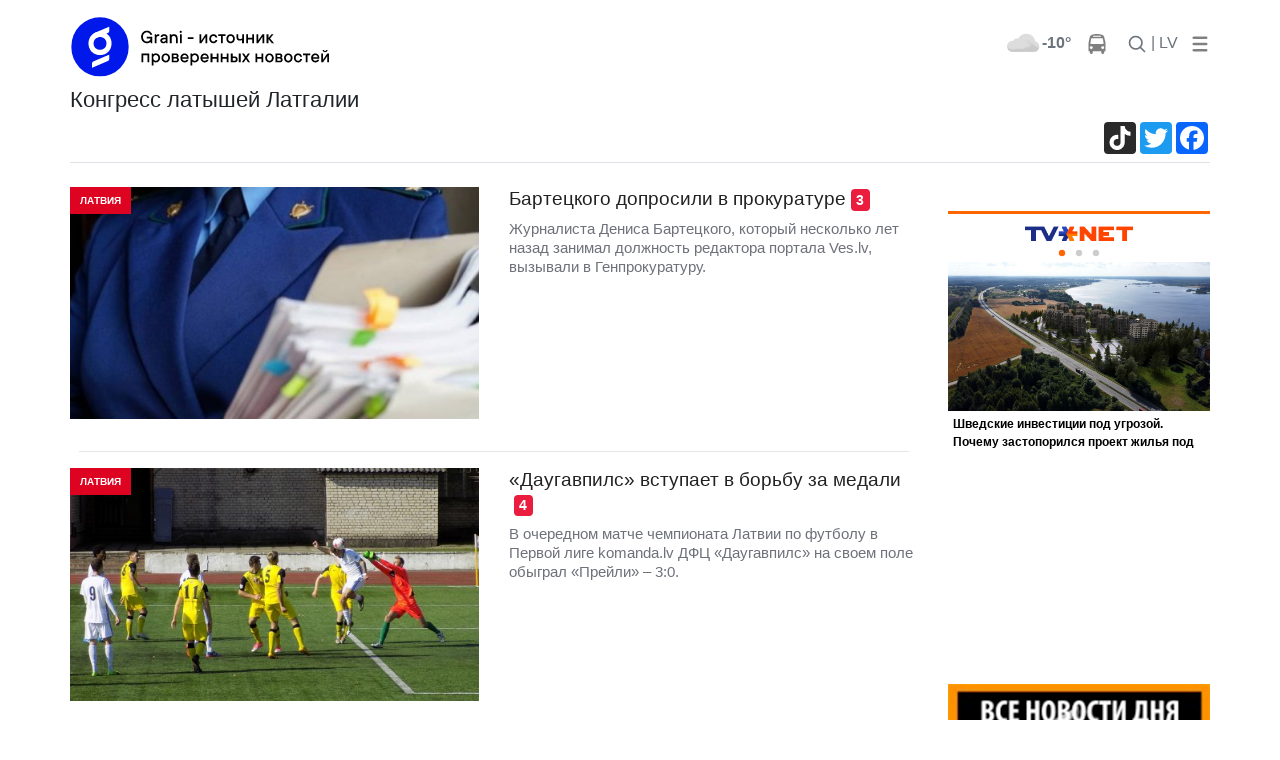

--- FILE ---
content_type: text/html; charset=cp1251
request_url: https://www.grani.lv/kongress
body_size: 14202
content:
<!doctype html>
<html lang="ru">
    <head>
        <meta charset="windows-1251">
		<meta name="viewport" content="width=device-width, initial-scale=1">

        <meta name="description" content="Конгресс латышей Латгалии: история и современность">
        <meta name="keywords" content="Даугавпилс, новости, новости даугавпилса, новости латвии, новостной портал, Латвия, Латгалия, Латгале, Латгальский регион, Балтия, политика, экономика, происшествия, общество, технологии, спорт, hello daugavpils, расписание транспорта, инфо о погоде, курсы валют, видео, видеорепортажи, тв даутком, газета сейчас, свежие новости, актуальные интервью, в даугавпилсе, в латвии, grani.lv, город даугавпилс, новости сегодня, свежие новости, последние новости, онлайн новости,">
		<link rel="canonical" href="http://www.grani.lv/kongress"/>
		
        <title>Конгресс латышей Латгалии история и современность</title>
		<link rel="stylesheet" href="https://stackpath.bootstrapcdn.com/bootstrap/4.3.1/css/bootstrap.min.css" integrity="sha384-ggOyR0iXCbMQv3Xipma34MD+dH/1fQ784/j6cY/iJTQUOhcWr7x9JvoRxT2MZw1T" crossorigin="anonymous">
		<link rel="stylesheet" href="/gle/flags/css/flag-icon.min.css">
		<link rel="stylesheet" href="/gle/calendar/simple-calendar.css">
		<link rel="stylesheet" href="https://use.fontawesome.com/releases/v5.7.1/css/all.css" integrity="sha384-fnmOCqbTlWIlj8LyTjo7mOUStjsKC4pOpQbqyi7RrhN7udi9RwhKkMHpvLbHG9Sr" crossorigin="anonymous">
						<link rel="stylesheet" href="/gle/justifiedGallery.min.css" />
		<script src="https://ajax.googleapis.com/ajax/libs/jquery/3.3.1/jquery.min.js"></script>

		<link rel="apple-touch-icon" sizes="180x180" href="/apple-touch-icon.png">
		<link rel="icon" type="image/png" sizes="32x32" href="/favicon-32x32.png">
		<link rel="icon" type="image/png" sizes="16x16" href="/favicon-16x16.png">
		<link rel="manifest" href="/site.webmanifest">

        <!-- Google tag (gtag.js) -->
        <script async src="https://www.googletagmanager.com/gtag/js?id=G-993L3Q6V8L"></script>
        <script>
          window.dataLayer = window.dataLayer || [];
          function gtag(){dataLayer.push(arguments);}
          gtag('js', new Date());

          gtag('config', 'G-993L3Q6V8L');
        </script>

    </head>
	<body style="background-color: white;">
		<style>
@media (min-width: 1200px) {.container {max-width: 1170px;}}

.bb {
    line-height: 1;
    border-bottom: 2px solid #b91528;
}
.fstup:first-letter {
    text-transform: uppercase;
}
.color-gr { color:#b91528; }

.blog-footer hr { border-top: 1px solid #444; }
.blog-footer {
  //padding: 2.5rem 0;
  padding-top: 2.5rem;
  padding-bottom: 2.5rem;
  color: #999;
  //text-align: center;
  //background-color: #f9f9f9;
  background-color: #2c2d2e;
  border-top: .05rem solid #e5e5e5;
}
.blog-footer p:last-child {
  margin-bottom: 0;
}
	.grad:after{
		content:'';
		width:100%;
		height:32px;
		background:-moz-linear-gradient(top,rgba(255,255,255,0) 0%,#fff 64%,#fff 100%);
		background:-webkit-linear-gradient(top,rgba(255,255,255,0) 0%,#fff 64%,#fff 100%);
		background:linear-gradient(to bottom,rgba(255,255,255,0) 0%,#fff 64%,#fff 100%);
		filter:progid:DXImageTransform.Microsoft.gradient(startColorstr='#00ffffff',endColorstr='#ffffff',GradientType=0);
		position:absolute;bottom:0;left:0
	}
.hover01 figure img {
	-webkit-transform: scale(1);
	transform: scale(1);
	-webkit-transition: .3s ease-in-out;
	transition: .3s ease-in-out;
}
.hover01 figure:hover img {
	-webkit-transform: scale(1.3);
	transform: scale(1.3);
}

.ts-3 {
    font-size: 12px;
}

@media (min-width: 768px) {
.ts-md-19 {
    font-size: 19px;
    line-height: 24px;
}
}
.ts-16 {
    font-size: 16px;
    line-height: 18px;
}
.overflow-hide {
    overflow: hidden;
}
.catdiv {
	left: 0;
	top:0;
	position: absolute;
	background-color:#038edf;  
	//padding:0.25rem 0.5rem; 
	padding:6px 10px; 
	font-size: 10px;
	border-radius: .5rem;
}
.br-5 {
	border-radius: .5rem;
}
.catdiv span {
	color:white;
	text-transform:uppercase;
	//font-size: 0.7rem;
	font-size: 10px;
	font-weight: 600;
}
.catspan {
	background-color:#038edf;  
    padding-right: 5px;
    margin-right: 5px;
    border-radius: .5rem;
}	
h1 span.badge{
	background-color: #EA1D3E;
    color: white;
	margin-left: 5px;
}
.lenta ul li {
	border:none;
	padding-top: 0px;
    padding-right: 0px;
    padding-bottom: 1.1rem;
    padding-left: 0px;}	
.bb-2{
	border-width:5px !important
}	

@media (max-width: 576px){ 
	.ts-sm-14 { font-size: 14px; line-height: 16px;}
	.grad-sm{max-height:350px;overflow:hidden;}
	.grad-sm:after{
		content:'';
		width:100%;
		height:45px;
		background:-moz-linear-gradient(top,rgba(255,255,255,0) 0%,#fff 64%,#fff 100%);
		background:-webkit-linear-gradient(top,rgba(255,255,255,0) 0%,#fff 64%,#fff 100%);
		background:linear-gradient(to bottom,rgba(255,255,255,0) 0%,#fff 64%,#fff 100%);
		filter:progid:DXImageTransform.Microsoft.gradient(startColorstr='#00ffffff',endColorstr='#ffffff',GradientType=0);
		position:absolute;bottom:0;left:0
	}

}

@media (max-width: 768px){ 
	.ts-md-19 {font-size: 19px;line-height: 24px;}
	.ts-md-14 { font-size: 14px; line-height: 16px;}
}

.ts-15 {
    font-size: 15px;
    line-height: 19px;
}
.text-pale-sky {
    /*color: #6e7179 !important;*/
    color: #6e7179;
}
.btn-outline-primary-gray {
    color: #6c757d;
    border-color: #6c757d;
}
.text-mine-shaft{color:#222}
.ts-22 {
	font-size: 22px;
	line-height: 28px;
}
a:hover {
	text-decoration:none;
	/*color: #b91528;*/
}


.rbcontent div.center img {
    margin-bottom: 20px;
}
.rbcontent h4, .rbcontent article img {
	border-radius: 0.5rem;
}	
.rbcontent h4, .rbtitle {
    font-size: 18px;
}
.rbcontent ul {
    padding-left: 0;
    list-style: none;
}
.rbcontent ul li {
    margin-bottom: 10px;
}
.rbcontent li a, #cp-first, #cp-lastp {
    color: #b91528;
}

.quote {
    font-size: initial;
	color: #333;
}

.dropdown-menu {
	border-radius: .5rem;
	/*background-color: #eee;*/
	box-shadow: 0 1rem 3rem 150rem rgba(0,0,0,.175)!important;
	z-index: 1050;
}

.calendar header .btn {
    padding: 0;
    line-height: normal;
    font-size: larger;
	border-radius: 0.5rem;
}	
.dropdown-menu a{color:#222}
/*, .dropdown-menu a*/
.calendar a {
    font-weight: bold;
	color: gray;
}
.calendar thead {
    font-size: inherit;
    border-bottom: 2px solid #b91528;
}
.calendar header .month {
    font-size: large;
}
.calendar .day.today {
    background: lightgray;
    color: inherit;
}
.calendar .day {
    border-radius: 0.5rem;
}	
.logo img {
	min-width: 100px;
	max-width: 100%;
    height: auto;
}	
.rblock img{
	max-width: 100%;
    height: auto;
}

.chevron::before {
	border-style: solid;
	border-width: 0.25em 0.25em 0 0;
	content: '';
	display: inline-block;
	height: 0.45em;
	left: 0.15em;
	position: relative;
	top: 0.15em;
	transform: rotate(-45deg);
	vertical-align: top;
	width: 0.45em;
}

.chevron.right:before {
	left: 0;
	transform: rotate(45deg);
}

.chevron.bottom:before {
	top: 0;
	transform: rotate(135deg);
}

.chevron.left:before {
	left: 0.25em;
	transform: rotate(-135deg);
}	

.image__icons {
    bottom: 0;
    right: 0;
}
.image__icon .fas {
	color: lightgray;
}	
.image__icon {
    display: inline-block;
    background: rgba(0,0,0,0.6);
    width: 38px;
    height: 38px;
    line-height: 36px;
}

</style>
				<div class="banner d-none d-xl-block text-center" id="banner_header"><div class="mt-2"></div></div>
		<style>
.br-5, .catdiv {
    border-radius: 0!important
}
</style>

<style> 
body {  
	font-family: Helvetica, Arial, sans-serif;	background-color: #eee; 
	padding-right:10px; 
	padding-left:10px
}
/* #stickyhdr{background-color: #eee;} */
	#stickyhdr{background-color: white;}
@media (min-width: 768px) {
	body {  
		padding-right:0; 
		padding-left:0;
	}
}
.cat_an {
	text-transform: uppercase;
	color: #ea1d3e;
	font-weight: 700;
	font-size: 14px;
	line-height: 16px;
}	
.title_an {
	font-weight: 400;
	}	
#test_logo img, #banner_logo1 img, #banner_logo2 img {height: 35px}
@media (min-width: 768px) {
	.title_an {
		font-weight: 700;
	}
	#test_logo img, #banner_logo1 img, #banner_logo2 img {height: 62px}
}	
</style> 
<div class="container sticky-top pb-2" id="stickyhdr" style="">
  <header class="pt-2">
	
	<div class="row flex-nowrap justify-content-between align-items-center mr-auto" style="overflow: hidden;">
	  <div class="col-xl-3 col-3 d-flex">
		<a href="/">
			<div class="" id="banner_logo1"></div>
			<div class="" id="banner_logo2"></div>
		</a>
	</div>

	  <div class="d-none d-xl-flex"> <!--  style="flex:400px" col-xl-5 -->
		<div class="banner text-center" id="banner_x_top"></div>
	  </div>

		<nav class="nav d-flex ml-auto">
		
			<div class="px-1 d-none d-md-flex">
				
				<nav class="nav d-flex mr-auto">
				<div class="dropdown-menu" style="z-index: 1015;" aria-labelledby="dropdownMenuButton">
				  <div class="py-2 px-4" id="todaydd"></div>
				</div>
					<div class="px-0">
						<a href="/?do=weather" class="pt-0 d-flex" title="00:00">
							<div class="mt-0 pt-0"><img alt="" style="margin-top: -6px;" src="/v1/38/04.png" /></div>
							<div class="text-center font-weight-bold text-muted">-10&deg;</div>
						</a>
					</div>		  
					<div class="px-0">
						<a class="text-muted" href="/?do=tr">
							<svg xmlns="//www.w3.org/2000/svg" width="20" height="20" viewBox="0 0 1792 1792" fill="gray" class="mx-3">
							<path d="M512 1216q0-53-37.5-90.5t-90.5-37.5-90.5 37.5-37.5 90.5 37.5 90.5 90.5 37.5 90.5-37.5 37.5-90.5zm1024 0q0-53-37.5-90.5t-90.5-37.5-90.5 37.5-37.5 90.5 37.5 90.5 90.5 37.5 90.5-37.5 37.5-90.5zm-46-396l-72-384q-5-23-22.5-37.5t-40.5-14.5h-918q-23 0-40.5 14.5t-22.5 37.5l-72 384q-5 30 14 53t49 23h1062q30 0 49-23t14-53zm-226-612q0-20-14-34t-34-14h-640q-20 0-34 14t-14 34 14 34 34 14h640q20 0 34-14t14-34zm400 725v603h-128v128q0 53-37.5 90.5t-90.5 37.5-90.5-37.5-37.5-90.5v-128h-768v128q0 53-37.5 90.5t-90.5 37.5-90.5-37.5-37.5-90.5v-128h-128v-603q0-112 25-223l103-454q9-78 97.5-137t230-89 312.5-30 312.5 30 230 89 97.5 137l105 454q23 102 23 223z"/>
							</svg>
						</a>
					</div>		  
				
				</nav>
			</div>
		
					<div class="">
					  <a id="search" class="p-0 text-muted nav-link" href="/?do=search">
						<svg xmlns="//www.w3.org/2000/svg" width="20" height="20" viewBox="0 0 24 24" fill="none" stroke="currentColor" stroke-width="2" stroke-linecap="round" stroke-linejoin="round" class="">
							<circle cx="10.5" cy="10.5" r="7.5"></circle><line x1="21" y1="21" x2="15.8" y2="15.8"></line>
						</svg>
					  </a>
					</div>

					<div class="px-1">
					  <a class="p-0 text-muted nav-link" href="//lat.grani.lv">| LV  </a>
					</div>
					<div class="">
					  <a class="pl-2 text-muted" data-toggle="dropdown" id="mobddmenub" href="#" role="button" aria-haspopup="true" aria-expanded="false">
						<svg  width="20" height="20" fill="gray" viewBox="0 0 96 96" xmlns="http://www.w3.org/2000/svg"><g><path d="M18,24H78a6,6,0,0,0,0-12H18a6,6,0,0,0,0,12Z"/><path d="M78,42H18a6,6,0,0,0,0,12H78a6,6,0,0,0,0-12Z"/><path d="M78,72H18a6,6,0,0,0,0,12H78a6,6,0,0,0,0-12Z"/></g></svg>
					  </a>
					  
						<div class="dropdown-menu p-3" style="max-width: 600px;">
							<a class="py-2 px-4 nav-link" href="#" onclick="$('#mobddmenub').dropdown('toggle');">x</a>
						  <div class="d-flex flex-wrap justify-content-between border-bottom pb-2 mb-4"><a class="p-2" href="/daugavpils">Новости Даугавпилса</a><a class="p-2" href="/transport">Транспорт</a><a class="p-2" href="/world">В мире</a><a class="p-2" href="/fish_n_hunt">Рыбалка и охота</a><a class="p-2" href="/hightech">Hi-Tech</a><a class="p-2" href="/tags/%F1%E2%E0%E4%FC%E1%E0+%E3%EE%E4%E0/">Свадьбa года</a><a class="p-2" href="/?do=gallery">Фотогалереи</a><a class="p-2" href="/society">Это интересно</a></div><div class="d-flex flex-wrap justify-content-between border-bottom pb-2 mb-4"><a class="p-2" href="daugavpils">Даугавпилсу-750</a><a class="p-2" href="/daugavpils">Даугавпилс</a><a class="p-2" href="/latgale">Латгалия</a><a class="p-2" href="/latvia">Латвия</a><a class="p-2" href="/politics">Политика</a><a class="p-2" href="/accidents">Происшествия</a><a class="p-2" href="/sport">Спорт</a><a class="p-2" href="/society/kultura">Культура</a><a class="p-2" href="/video">Видео</a><a class="p-2" href="http://www.grani.lv/tags/10+%E2%EE%EF%F0%EE%F1%EE%E2+%E8%ED%F2%E5%F0%E5%F1%ED%EE%EC%F3+%F7%E5%EB%EE%E2%E5%EA%F3">Интервью</a><a class="p-2" href="/economics">Экономика</a><a class="p-2" href="/society">Общество</a><a class="p-2" href="/showbiz">Шоубиз</a><a class="p-2" href="/tusovka">Тусовка</a><a class="p-2" href="/seychas">Газета</a></div>							<div class="d-flex flex-wrap justify-content-between border-bottom pb-2 mb-4">
							  <a class="py-2 px-4 nav-link" href="/?do=sendtheme" role="button" aria-expanded="false">Ваш&nbsp;репортаж</a>
							  <a class="py-2 px-4 nav-link" href="/?do=login" role="button" aria-expanded="false">Вход</a>							</div>		  
							<div class="d-flex flex-wrap justify-content-between">
								<a class="py-2 px-4 nav-link" href="/dle-rules-page.html">Информация для пользователей</a>
								<a class="py-2 px-4 nav-link" href="/reklama_grani.html">Информация для рекламодателей</a>
								<a class="py-2 px-4 nav-link" href="/nasha_redakciya.html">Редакция</a>
								<span class="mt-4 py-2 px-4 text-muted nav-link" >
									<a href="https://www.facebook.com/Grani.lv/"><img src="/uploads/thumbs/facebook_48.png"></a>
									<a href="/rss.xml"><img src="/uploads/thumbs/Feeds_48x48.png"></a>
									<a href="https://twitter.com/lv_grani"><img src="/uploads/thumbs/Twitter_48x48.png"></a>
									<a href="https://www.youtube.com/channel/UCY_WtoN0xv0ExI9E597-Z1g"><img src="/uploads/thumbs/Youtube_48x48.png"></a>
								</span>	
							</div>		  
						</div>  
					  
					  
					</div>

	    </nav>
		
	</div>
	      <div class="nav-scroller d-none" style="max-height: 32px;overflow: hidden;text-transform: uppercase;    margin-left: -0.5rem;">
        <nav class="nav d-flex justify-content-between col">
		<a class="p-2 text-muted" href="daugavpils">Даугавпилсу-750</a><a class="p-2 text-muted" href="/daugavpils">Даугавпилс</a><a class="p-2 text-muted" href="/latgale">Латгалия</a><a class="p-2 text-muted" href="/latvia">Латвия</a><a class="p-2 text-muted" href="/politics">Политика</a><a class="p-2 text-muted" href="/accidents">Происшествия</a><a class="p-2 text-muted" href="/sport">Спорт</a><a class="p-2 text-muted" href="/society/kultura">Культура</a><a class="p-2 text-muted" href="/video">Видео</a><a class="p-2 text-muted" href="http://www.grani.lv/tags/10+%E2%EE%EF%F0%EE%F1%EE%E2+%E8%ED%F2%E5%F0%E5%F1%ED%EE%EC%F3+%F7%E5%EB%EE%E2%E5%EA%F3">Интервью</a><a class="p-2 text-muted" href="/economics">Экономика</a><a class="p-2 text-muted" href="/society">Общество</a>        </nav>
      </div>  
	
  </header>
  
</div>

<main role="main" class="container" style="background-color: white;">
   <div class="row">
	<div class="col-12">
					<div class="">
						<h1 class="ts-22 fstup">Конгресс латышей Латгалии</h1>
					</div>	
                    <div class="border-bottom d-flex text-right pb-2 mb-4">
                        <div class="ml-auto d-flex">
                            <!-- AddToAny BEGIN -->
<div class="a2a_kit a2a_kit_size_32 a2a_default_style a2a_follow">
<a class="a2a_button_tiktok"  href="https://www.tiktok.com/@granidaugavpils"></a>
</div>
<div class="a2a_kit a2a_kit_size_32 a2a_default_style">
<!-- a class="a2a_button_vk"></a -->
<a class="a2a_button_twitter"></a>
<a class="a2a_button_facebook"></a>
<!-- a class="a2a_button_odnoklassniki"></a -->
</div>
<script async src="https://static.addtoany.com/menu/page.js"></script>
<!-- AddToAny END -->                        </div>                                    
					</div> 
    <div>
   <div>
   <div class="row">
		<div class="col-lg-9">
			<div class="row">
				<div class="col-lg-12">
										        <div class="row">
			<article class="d-sm-flex mb-2 w-100" id="102257b" >
	<div class="col-sm-6">
		<a href="/latvia/102257-barteckogo-doprosili-v-prokurature.html" class="">
			<figure class="mb-2 position-relative">
				<img class="lazy img-fluid w-100 br-5" 
					data-src="/gle/thumbs/2018/11/10/510x290_1541841840_regnum_picture_153427141071224_big.jpg" 
					src="/gle/thumbs/2018/11/10/510x290_1541841840_regnum_picture_153427141071224_big.jpg" 
					alt="Бартецкого допросили в прокуратуре">
												<div class="catdiv" style="background-color:#df0322">
								<span>латвия<!--46--></span>
							</div>				</figure>
		</a>
	</div>
	<div class="col-sm-6">
		<div class="border-NO br-5">
			<span class="ts-22">
				<a href="/latvia/102257-barteckogo-doprosili-v-prokurature.html" class="text-mine-shaft">
					<h1 class="ts-md-19">Бартецкого допросили в прокуратуре<span class="badge">3</span></h1>
					<p class="ts-15 text-pale-sky overflow-hide">Журналиста Дениса Бартецкого, который несколько лет назад занимал должность редактора портала Ves.lv, вызывали в Генпрокуратуру.</p>
				</a>
					<!-- a class="comment-count text-red-ribbon" href="">(51)</a -->
			</span>
		</div>
	</div>
</article>
<hr class="col mx-4" id="102257end" />
<article class="d-sm-flex mb-2 w-100" id="86817b" >
	<div class="col-sm-6">
		<a href="/latvia/86817-daugavpils-vstupaet-v-borbu-za-medali.html" class="">
			<figure class="mb-2 position-relative">
				<img class="lazy img-fluid w-100 br-5" 
					data-src="/gle/thumbs/2017/09/28/510x290_1506597861_977_41.jpg" 
					src="/gle/thumbs/2017/09/28/510x290_1506597861_977_41.jpg" 
					alt="«Даугавпилс» вступает в борьбу за медали">
												<div class="catdiv" style="background-color:#df0322">
								<span>латвия<!--46--></span>
							</div>				</figure>
		</a>
	</div>
	<div class="col-sm-6">
		<div class="border-NO br-5">
			<span class="ts-22">
				<a href="/latvia/86817-daugavpils-vstupaet-v-borbu-za-medali.html" class="text-mine-shaft">
					<h1 class="ts-md-19">«Даугавпилс» вступает в борьбу за медали<span class="badge">4</span></h1>
					<p class="ts-15 text-pale-sky overflow-hide">В очередном матче чемпионата Латвии по футболу в Первой лиге komanda.lv ДФЦ &laquo;Даугавпилс&raquo; на своем поле обыграл &laquo;Прейли&raquo; &ndash; 3:0.&nbsp;</p>
				</a>
					<!-- a class="comment-count text-red-ribbon" href="">(51)</a -->
			</span>
		</div>
	</div>
</article>
<hr class="col mx-4" id="86817end" />
<article class="d-sm-flex mb-2 w-100" id="81052b" >
	<div class="col-sm-6">
		<a href="/latgale/81052-veyonis-v-latgalii-prizval-zhiteley-stanovitsya-grazhdanami-latvii.html" class="">
			<figure class="mb-2 position-relative">
				<img class="lazy img-fluid w-100 br-5" 
					data-src="/gle/thumbs/2017/05/07/510x290_1494130461_005.jpg" 
					src="/gle/thumbs/2017/05/07/510x290_1494130461_005.jpg" 
					alt="Вейонис в Латгалии призвал жителей становиться гражданами Латвии">
												<div class="catdiv" style="background-color:#038edf">
								<span>латгалия<!--174--></span>
							</div>				</figure>
		</a>
	</div>
	<div class="col-sm-6">
		<div class="border-NO br-5">
			<span class="ts-22">
				<a href="/latgale/81052-veyonis-v-latgalii-prizval-zhiteley-stanovitsya-grazhdanami-latvii.html" class="text-mine-shaft">
					<h1 class="ts-md-19">Вейонис в Латгалии призвал жителей становиться гражданами Латвии<span class="badge">4</span></h1>
					<p class="ts-15 text-pale-sky overflow-hide">Президент Латвии Раймонд Вейонис в своей речи на конференции &laquo;На пути к Латвийскому государству. Латгальский конгресс столетия. Форум народов в Даугавпилсе&raquo; призвал жителей страны взвесить возможность получения латвийского гражданства.</p>
				</a>
					<!-- a class="comment-count text-red-ribbon" href="">(51)</a -->
			</span>
		</div>
	</div>
</article>
<hr class="col mx-4" id="81052end" />
<article class="d-sm-flex mb-2 w-100" id="76261b" >
	<div class="col-sm-6">
		<a href="/latgale/76261-stoletie-latgalskogo-kongressa-budem-otmechat-celyy-god.html" class="">
			<figure class="mb-2 position-relative">
				<img class="lazy img-fluid w-100 br-5" 
					data-src="/gle/thumbs/2017/01/05/510x290_1483624753_galler.jpg" 
					src="/gle/thumbs/2017/01/05/510x290_1483624753_galler.jpg" 
					alt="Столетие Латгальского конгресса будем отмечать целый год">
												<div class="catdiv" style="background-color:#038edf">
								<span>латгалия<!--174--></span>
							</div>				</figure>
		</a>
	</div>
	<div class="col-sm-6">
		<div class="border-NO br-5">
			<span class="ts-22">
				<a href="/latgale/76261-stoletie-latgalskogo-kongressa-budem-otmechat-celyy-god.html" class="text-mine-shaft">
					<h1 class="ts-md-19">Столетие Латгальского конгресса будем отмечать целый год<span class="badge">1</span></h1>
					<p class="ts-15 text-pale-sky overflow-hide">Если 2018 год знаменуется столетним юбилеем нашей любимой страны, то год нынешний пройдет в Даугавпилсе и его окрестностях под знаком столетия Латгальского конгресса.</p>
				</a>
					<!-- a class="comment-count text-red-ribbon" href="">(51)</a -->
			</span>
		</div>
	</div>
</article>
<hr class="col mx-4" id="76261end" />
<article class="d-sm-flex mb-2 w-100" id="75892b" >
	<div class="col-sm-6">
		<a href="/latvia/75892-v-latvii-poyavitsya-pamyatnik-posvyaschennyy-kongressu-latyshey-latgalii.html" class="">
			<figure class="mb-2 position-relative">
				<img class="lazy img-fluid w-100 br-5" 
					data-src="/gle/thumbs/2016/12/26/510x290_1482743588_011.jpg" 
					src="/gle/thumbs/2016/12/26/510x290_1482743588_011.jpg" 
					alt="В Латвии появится памятник, посвященный Конгрессу латышей Латгалии">
												<div class="catdiv" style="background-color:#df0322">
								<span>латвия<!--46--></span>
							</div>				</figure>
		</a>
	</div>
	<div class="col-sm-6">
		<div class="border-NO br-5">
			<span class="ts-22">
				<a href="/latvia/75892-v-latvii-poyavitsya-pamyatnik-posvyaschennyy-kongressu-latyshey-latgalii.html" class="text-mine-shaft">
					<h1 class="ts-md-19">В Латвии появится памятник, посвященный Конгрессу латышей Латгалии</h1>
					<p class="ts-15 text-pale-sky overflow-hide">В честь столетия Конгресса латышей Латгалии, очень значимого для латвийской государственности события, столетие которого будет отмечаться в 2017 году, в Резекне создадут мемориал. Как сообщает Latvijas radio, строительные работы уже начались.</p>
				</a>
					<!-- a class="comment-count text-red-ribbon" href="">(51)</a -->
			</span>
		</div>
	</div>
</article>
<hr class="col mx-4" id="75892end" />
<article class="d-sm-flex mb-2 w-100" id="75026b" >
	<div class="col-sm-6">
		<a href="/latgale/75026-kongress-latyshey-latgalii-vmesto-poslesloviya.html" class="">
			<figure class="mb-2 position-relative">
				<img class="lazy img-fluid w-100 br-5" 
					data-src="/gle/thumbs/2016/11/24/510x290_1479984605_933_32_01.jpg" 
					src="/gle/thumbs/2016/11/24/510x290_1479984605_933_32_01.jpg" 
					alt="Конгресс латышей Латгалии: вместо послесловия">
												<div class="catdiv" style="background-color:#038edf">
								<span>латгалия<!--174--></span>
							</div>				</figure>
		</a>
	</div>
	<div class="col-sm-6">
		<div class="border-NO br-5">
			<span class="ts-22">
				<a href="/latgale/75026-kongress-latyshey-latgalii-vmesto-poslesloviya.html" class="text-mine-shaft">
					<h1 class="ts-md-19">Конгресс латышей Латгалии: вместо послесловия</h1>
					<p class="ts-15 text-pale-sky overflow-hide">Газета &laquo;СейЧас&raquo; и информационно-новостной портал www.grani.lv завершают реализацию проекта &laquo;Конгресс латышей Латгалии: история и современность&raquo;. В публикациях, которые регулярно появлялись на страницах еженедельника и на портале, мы постарались рассказать об истории этого поворотного для Латвии события.</p>
				</a>
					<!-- a class="comment-count text-red-ribbon" href="">(51)</a -->
			</span>
		</div>
	</div>
</article>
<hr class="col mx-4" id="75026end" />
<article class="d-sm-flex mb-2 w-100" id="74139b" >
	<div class="col-sm-6">
		<a href="/latgale/74139-bog-pomogaet-lish-tomu-kto-sam-prilagaet-vse-usiliya.html" class="">
			<figure class="mb-2 position-relative">
				<img class="lazy img-fluid w-100 br-5" 
					data-src="/gle/thumbs/2016/10/27/510x290_1477551277_929_13.jpg" 
					src="/gle/thumbs/2016/10/27/510x290_1477551277_929_13.jpg" 
					alt="«Бог помогает лишь тому,  кто сам прилагает все усилия…»">
												<div class="catdiv" style="background-color:#038edf">
								<span>латгалия<!--174--></span>
							</div>				</figure>
		</a>
	</div>
	<div class="col-sm-6">
		<div class="border-NO br-5">
			<span class="ts-22">
				<a href="/latgale/74139-bog-pomogaet-lish-tomu-kto-sam-prilagaet-vse-usiliya.html" class="text-mine-shaft">
					<h1 class="ts-md-19">«Бог помогает лишь тому,  кто сам прилагает все усилия…»<span class="badge">1</span></h1>
					<p class="ts-15 text-pale-sky overflow-hide">Полностью фраза, принадлежащая педагогу, публицисту, библиографу, активному участнику Конгресса латышей Латгалии Валерии Сейле (1891&ndash;1970), звучит так: &laquo;Бог помогает лишь тому, кто сам прилагает все усилия и возлагает на себя всю ответственность&raquo;. Эта мысль в высшей степени справедлива, когда речь идет о самой Валерии Сейле.</p>
				</a>
					<!-- a class="comment-count text-red-ribbon" href="">(51)</a -->
			</span>
		</div>
	</div>
</article>
<hr class="col mx-4" id="74139end" />
<article class="d-sm-flex mb-2 w-100" id="73372b" >
	<div class="col-sm-6">
		<a href="/latgale/73372-vspomnim-vydayuschihsya-latgalcev.html" class="">
			<figure class="mb-2 position-relative">
				<img class="lazy img-fluid w-100 br-5" 
					data-src="/gle/thumbs/2016/10/06/510x290_1475754824_kemps.jpg" 
					src="/gle/thumbs/2016/10/06/510x290_1475754824_kemps.jpg" 
					alt="Вспомним выдающихся латгальцев">
												<div class="catdiv" style="background-color:#038edf">
								<span>латгалия<!--174--></span>
							</div>				</figure>
		</a>
	</div>
	<div class="col-sm-6">
		<div class="border-NO br-5">
			<span class="ts-22">
				<a href="/latgale/73372-vspomnim-vydayuschihsya-latgalcev.html" class="text-mine-shaft">
					<h1 class="ts-md-19">Вспомним выдающихся латгальцев<span class="badge">2</span></h1>
					<p class="ts-15 text-pale-sky overflow-hide">Нынешний октябрь отмечен по крайней мере тремя датами, связанными с памятью о нерядовых латгальцах, много сделавших для развития родины и укрепления национального самосознания. Речь идет о Францисе Кемпсе, Антоне Скринде и Язепе Ранцане.</p>
				</a>
					<!-- a class="comment-count text-red-ribbon" href="">(51)</a -->
			</span>
		</div>
	</div>
</article>
<hr class="col mx-4" id="73372end" />
<article class="d-sm-flex mb-2 w-100" id="73112b" >
	<div class="col-sm-6">
		<a href="/latgale/73112-bratskoe-sluzhenie-rodine.html" class="">
			<figure class="mb-2 position-relative">
				<img class="lazy img-fluid w-100 br-5" 
					data-src="/gle/thumbs/2016/09/30/510x290_1475214878_glavnoje.jpg" 
					src="/gle/thumbs/2016/09/30/510x290_1475214878_glavnoje.jpg" 
					alt="Братское служение родине">
												<div class="catdiv" style="background-color:#038edf">
								<span>латгалия<!--174--></span>
							</div>				</figure>
		</a>
	</div>
	<div class="col-sm-6">
		<div class="border-NO br-5">
			<span class="ts-22">
				<a href="/latgale/73112-bratskoe-sluzhenie-rodine.html" class="text-mine-shaft">
					<h1 class="ts-md-19">Братское служение родине</h1>
					<p class="ts-15 text-pale-sky overflow-hide">В Вабольской волости Даугавпилсского края находится музей семьи Скринда (Skrindu dzimtas muzejs), рассказывающий о трех братьях &ndash; Бенедикте, Казимире и Антоне, внесших большой вклад в развитие Латгалии и становление национального духа. Казимир Скринда был активным деятелем Конгресса латышей Латгалии, столетию которого и посвящается наш проект.</p>
				</a>
					<!-- a class="comment-count text-red-ribbon" href="">(51)</a -->
			</span>
		</div>
	</div>
</article>
<hr class="col mx-4" id="73112end" />
<article class="d-sm-flex mb-2 w-100" id="71935b" >
	<div class="col-sm-6">
		<a href="/latgale/71935-on-ispolnyal-obyazannosti-prezidenta-latvii.html" class="">
			<figure class="mb-2 position-relative">
				<img class="lazy img-fluid w-100 br-5" 
					data-src="/gle/thumbs/2016/08/25/510x290_1472188565_on.jpg" 
					src="/gle/thumbs/2016/08/25/510x290_1472188565_on.jpg" 
					alt="Он исполнял обязанности президента Латвии">
												<div class="catdiv" style="background-color:#038edf">
								<span>латгалия<!--174--></span>
							</div>				</figure>
		</a>
	</div>
	<div class="col-sm-6">
		<div class="border-NO br-5">
			<span class="ts-22">
				<a href="/latgale/71935-on-ispolnyal-obyazannosti-prezidenta-latvii.html" class="text-mine-shaft">
					<h1 class="ts-md-19">Он исполнял обязанности президента Латвии<span class="badge">2</span></h1>
					<p class="ts-15 text-pale-sky overflow-hide">В рамках проекта &laquo;Конгресс латышей Латгалии: история и современность&raquo; мы продолжаем знакомить читателей с наиболее яркими фигурами упомянутого конгресса, столетие которого будет отмечаться в следующем году. Сегодня наш рассказ о священнике и политике Язепе Ранцансе &nbsp;(1886&ndash;1969).</p>
				</a>
					<!-- a class="comment-count text-red-ribbon" href="">(51)</a -->
			</span>
		</div>
	</div>
</article>
<hr class="col mx-4" id="71935end" />
<article class="d-sm-flex mb-2 w-100" id="70931b" >
	<div class="col-sm-6">
		<a href="/latgale/70931-monsenor-nikodem-rancans.html" class="">
			<figure class="mb-2 position-relative">
				<img class="lazy img-fluid w-100 br-5" 
					data-src="/gle/thumbs/2016/07/29/510x290_1469659000_916_09.jpg" 
					src="/gle/thumbs/2016/07/29/510x290_1469659000_916_09.jpg" 
					alt="Монсеньор Никодем Ранцанс">
												<div class="catdiv" style="background-color:#038edf">
								<span>латгалия<!--174--></span>
							</div>				</figure>
		</a>
	</div>
	<div class="col-sm-6">
		<div class="border-NO br-5">
			<span class="ts-22">
				<a href="/latgale/70931-monsenor-nikodem-rancans.html" class="text-mine-shaft">
					<h1 class="ts-md-19">Монсеньор Никодем Ранцанс</h1>
					<p class="ts-15 text-pale-sky overflow-hide">Латгальский просветитель, священник и педагог Никодем Ранцанс (1870&ndash;1933) был одним из активных участников Конгресса латышей Латгалии, он возглавлял организационный комитет Конгресса. Его имя часто ставят рядом с именами Франциса Трасунса и Франциса Кемпса, о которых речь шла в предыдущих публикациях нашего проекта &laquo;Конгресс латышей Латгалии: история и современность&raquo;.&nbsp;</p>
				</a>
					<!-- a class="comment-count text-red-ribbon" href="">(51)</a -->
			</span>
		</div>
	</div>
</article>
<hr class="col mx-4" id="70931end" />
<article class="d-sm-flex mb-2 w-100" id="70120b" >
	<div class="col-sm-6">
		<a href="/latgale/70120-moy-otec-byl-dalnovidnym-politikom.html" class="">
			<figure class="mb-2 position-relative">
				<img class="lazy img-fluid w-100 br-5" 
					data-src="/gle/thumbs/2016/06/30/510x290_1467275136_912_13.jpg" 
					src="/gle/thumbs/2016/06/30/510x290_1467275136_912_13.jpg" 
					alt="«Мой отец был  дальновидным политиком…»">
												<div class="catdiv" style="background-color:#038edf">
								<span>латгалия<!--174--></span>
							</div>				</figure>
		</a>
	</div>
	<div class="col-sm-6">
		<div class="border-NO br-5">
			<span class="ts-22">
				<a href="/latgale/70120-moy-otec-byl-dalnovidnym-politikom.html" class="text-mine-shaft">
					<h1 class="ts-md-19">«Мой отец был  дальновидным политиком…»</h1>
					<p class="ts-15 text-pale-sky overflow-hide">Так считал Леопольд Кемпс (1927&ndash;2015), младший сын видного латгальского общественно-политического деятеля, писателя, журналиста Франциса Кемпса (1876&ndash;1952), одного из организаторов наряду с Францисом Трасунсом Конгресса латышей Латгалии.&nbsp;</p>
				</a>
					<!-- a class="comment-count text-red-ribbon" href="">(51)</a -->
			</span>
		</div>
	</div>
</article>
<hr class="col mx-4" id="70120end" />
<article class="d-sm-flex mb-2 w-100" id="68524b" >
	<div class="col-sm-6">
		<a href="/latgale/68524-on-dobavil-na-nash-latviyskiy-gerb-tretyu-zvezdu-latgaliyu.html" class="">
			<figure class="mb-2 position-relative">
				<img class="lazy img-fluid w-100 br-5" 
					data-src="/gle/thumbs/2016/05/19/510x290_1463638228_905_13_01.jpg" 
					src="/gle/thumbs/2016/05/19/510x290_1463638228_905_13_01.jpg" 
					alt="«Он добавил на наш латвийский герб третью звезду – Латгалию…»">
												<div class="catdiv" style="background-color:#038edf">
								<span>латгалия<!--174--></span>
							</div>				</figure>
		</a>
	</div>
	<div class="col-sm-6">
		<div class="border-NO br-5">
			<span class="ts-22">
				<a href="/latgale/68524-on-dobavil-na-nash-latviyskiy-gerb-tretyu-zvezdu-latgaliyu.html" class="text-mine-shaft">
					<h1 class="ts-md-19">«Он добавил на наш латвийский герб третью звезду – Латгалию…»</h1>
					<p class="ts-15 text-pale-sky overflow-hide">Вынесенные в заголовок слова принадлежат первому президенту Латвии Янису Чаксте. Так Чаксте говорит о священнике, писателе, преподавателе, политике, просветителе и государственном деятеле Францисе Трасунсе (1864&ndash;1926). Ф. Трасунс был одним из организаторов Конгресса латышей Латгалии, который весной 1917 года принял очень важное решение о присоединении Латгалии к другим частям Латвии.</p>
				</a>
					<!-- a class="comment-count text-red-ribbon" href="">(51)</a -->
			</span>
		</div>
	</div>
</article>
<hr class="col mx-4" id="68524end" />
<article class="d-sm-flex mb-2 w-100" id="67761b" >
	<div class="col-sm-6">
		<a href="/kongress/67761-kongress-latyshey-latgalii-1917-kak-eto-bylo.html" class="">
			<figure class="mb-2 position-relative">
				<img class="lazy img-fluid w-100 br-5" 
					data-src="/gle/thumbs/2016/04/28/510x290_1461827922_903_06_01.jpg" 
					src="/gle/thumbs/2016/04/28/510x290_1461827922_903_06_01.jpg" 
					alt="Конгресс латышей  Латгалии (1917): как это было">
												<div class="catdiv" style="background-color:#038edf">
								<span>Конгресс латышей Латгалии<!--185--></span>
							</div>				</figure>
		</a>
	</div>
	<div class="col-sm-6">
		<div class="border-NO br-5">
			<span class="ts-22">
				<a href="/kongress/67761-kongress-latyshey-latgalii-1917-kak-eto-bylo.html" class="text-mine-shaft">
					<h1 class="ts-md-19">Конгресс латышей  Латгалии (1917): как это было<span class="badge">6</span></h1>
					<p class="ts-15 text-pale-sky overflow-hide">В преддверии двух очень значимых дат латвийской истории &ndash; столетия Конгресса латышей Латгалии и столетия латвийской государственности &ndash; газета &laquo;СейЧас&raquo; и информационно-новостной портал www.grani.lv начинают реализацию проекта &laquo;Конгресс латышей Латгалии: история и современность&raquo;.</p>
				</a>
					<!-- a class="comment-count text-red-ribbon" href="">(51)</a -->
			</span>
		</div>
	</div>
</article>
<hr class="col mx-4" id="67761end" />
        </div>
				</div>
			</div>
		</div>	
        <div class="col-lg-3">  
			<div class="rbcontent mb-4"><div class="rblock mb-4"><div align="center"><br/><div class="banner" id="banner_topright0"><!-- topright0 --></div><br/><div class="banner" id="banner_topright1"><!-- topright1 --></div><br/><div class="banner" id="banner_topright2"><!-- topright2 --></div><br/><div class="banner" id="banner_topright3"><!-- topright3 --></div><br/><div class="banner" id="banner_topright4"><!-- topright4 --></div><br/><div class="banner" id="banner_topright5"><!-- topright5 --></div><br/><div class="banner" id="banner_topright6"><!-- topright6 --></div><br/><div class="banner" id="banner_topright7"><!-- topright7 --></div><br/><div class="banner" id="banner_topright8"><!-- topright8 --></div><br/><div class="banner" id="banner_topright9"><!-- topright9 --></div><br/><div class="banner" id="banner_topright10"><!-- topright10 --></div><br/><div class="banner" id="banner_topright11"><!-- topright11 --></div><br/></div></div><div class="rblock mb-4"><a href="http://www.grani.lv/tags/%E8%F1%F2%EE%F0%E8%FF+%E4%E0%F3%E3%E0%E2%EF%E8%EB%F1%E0" ><div align="center"><!--dle_image_begin:/uploads/banners/Daugavpils_retro_31102919.jpg|--><img src="/uploads/banners/Daugavpils_retro_31102919.jpg" alt="-Реклама static top" title="-Реклама static top"  /><!--dle_image_end--></div></a><br/><a href="http://www.grani.lv/tags/%EF%F0%EE%E5%EA%F2+%F1%EE%F1%E5%E4%E8/" ><div align="center"><!--dle_image_begin:/uploads/banners/Neighbours_static_top_30102018.jpg|--><img src="/uploads/banners/Neighbours_static_top_30102018.jpg" alt="-Реклама static top" title="-Реклама static top"  /><!--dle_image_end--></div></a><br/><a href="http://www.grani.lv/tags/%EB%E8%F2%E5%F0%E0%F2%F3%F0%ED%E0%FF+%F1%F2%F0%E0%ED%E8%F7%EA%E0" ><div align="center"><!--dle_image_begin:/uploads/banners/Literature_project_29012020.jpg|--><img src="/uploads/banners/Literature_project_29012020.jpg" alt="-Реклама static top" title="-Реклама static top"  /><!--dle_image_end--></div></a><br/><a href="http://www.grani.lv/100-mislei-o-latgalii" ><div align="center"><!--dle_image_begin:/uploads/banners/LDLatgalei_right_262x100_25052016.jpg|--><img src="/uploads/banners/LDLatgalei_right_262x100_25052016.jpg" alt="-Реклама static top" title="-Реклама static top"  /><!--dle_image_end--></div></a><br/><a href="http://www.grani.lv/kongress" ><div align="center"><!--dle_image_begin:/uploads/banners/kongress_right_29042016.gif|--><img src="/uploads/banners/kongress_right_29042016.gif" alt="-Реклама static top" title="-Реклама static top"  /><!--dle_image_end--></div></a><br/><a href="http://www.grani.lv/cherez-ternii-k-zvezdam" ><div align="center"><!--dle_image_begin:/uploads/banners/Ternii.jpg|--><img src="/uploads/banners/Ternii.jpg" alt="-Реклама static top" title="-Реклама static top"  /><!--dle_image_end--></div></a><br/><a href="http://www.grani.lv/tags/%E7%ED%E0%F7%E8%EC%FB%E5+%F4%E0%EA%F2%FB+%EE+%EB%E0%F2%E3%E0%EB%FC%F1%EA%EE%EC+%EA%EE%ED%E3%F0%E5%F1%F1%E5/" ><div align="center"><!--dle_image_begin:/uploads/banners/Kongress_fakti_topright_ru_fix_22082017.jpg|--><img src="/uploads/banners/Kongress_fakti_topright_ru_fix_22082017.jpg" alt="-Реклама static top" title="-Реклама static top"  /><!--dle_image_end--></div></a><br/><a href="http://www.grani.lv/tags/projekts+no+sirds+latvijai/" ><div align="center"><!--dle_image_begin:/uploads/banners/Latvija_topright_ru_27092017.jpg|--><img src="/uploads/banners/Latvija_topright_ru_27092017.jpg" alt="-Реклама static top" title="-Реклама static top"  /><!--dle_image_end--></div></a></div><h4 class="rbtitle">Проекты</h4><div class="rblock mb-4"><a href="http://www.grani.lv/tags/vkkf/" ><div align="center"><!--dle_image_begin:/uploads/banners/vkkf_logo.jpg|--><img src="/uploads/banners/vkkf_logo.jpg" alt="Проекты" title="Проекты"  /><!--dle_image_end--></div></a></div><div class="rblock mb-4"><div align="center"><br/><div class="banner" id="banner_right0"><!-- right0 --></div><br/></div></div><h4 class="rbtitle">Наши проекты</h4><div class="rblock mb-4"><!--dle_list--><ul><li><a href="http://www.grani.lv/tags/%E8%F1%F2%EE%F0%E8%E8+%EB%E0%F2%E3%E0%EB%FC%F1%EA%E8%F5+%E3%EE%F0%EE%E4%EE%E2/" >«Истории латгальских городов»</a><br/></li><!--dle_li--><li><a href="http://www.grani.lv/tags/%F0%E5%FD%EC%E8%E3%F0%E0%F6%E8%FF%3A+%EC%E8%F4%FB+%E8+%F0%E5%E0%EB%FC%ED%EE%F1%F2%FC" >«Латвия: мифы и реальность»</a><br/></li><!--dle_li--><li><a href="http://www.grani.lv/tags/%ED%E0+%EF%EE%F0%EE%E3%E5+%EF%E5%F0%E5%EC%E5%ED/" >«На пороге перемен»</a><br/></li><!--dle_li--><li><a href="http://www.grani.lv/tags/hello+daugavpils+3/" >Проект Hello, Daugavpils!</a><br/></li><!--dle_li--><li><a href="http://www.grani.lv/tags/%F1%E2%E0%E4%FC%E1%E0+%E3%EE%E4%E0" >Конкурс «Свадьба года»</a><br/></li><!--dle_li--><li><a href="/tags/%F0%E0%E7%EC%FB%F8%EB%FF%EB%EA%E8/" >«Размышлялки»</a><br/></li><!--dle_li--><li><a href="/tags/%E4%E5%F2%F1%EA%E0%FF+%EF%E5%F0%E5%E4%E0%F7%E0/" >«Что такое хорошо и что такое плохо»</a>?<br/></li><!--dle_li--><li><a href="/dobrijvecher" >«Добрый вечер»</a><br/></li><!--dle_li--><li><a href="/menjaem_imidz" >Проект «Меняем имидж»</a><br/></li><!--dle_li--><li><a href="/tags/%EF%F0%FF%EC%EE%E9+%FD%F4%E8%F0/" >В прямом эфире на TV DAUTKOM</a><br/></li><!--dle_li--><li><a href="/tags/%F1%EF%E8%E4%E2%E5%E9/" >Новости спидвея в Даугавпилсе</a><br/></li><!--dle_li--><li><a href="/video-archive" >Архив видеосюжетов</a><br/></li><!--dle_li--><li><a href="/tags/%EE%EF%F2%E8%EC%E0%EB%FC%ED%E0%FF+%F1%EA%EE%F0%EE%F1%F2%FC/" >Передача «Оптимальная скорость»</a><br/></li><!--dle_li--><li><a href="/charity" >Благотворительность</a><br/></li><!--dle_li--><li><a href="/video/vpr" >«В поисках развлечений»</a><br/></li><!--dle_li--><li><a href="/games.html?alawar_action=onlinegames" >Игры онлайн</a><br/></li></ul><!--dle_list_end--></div></div>			<div class=""></div>
		</div>	
	</div>
</main><!-- /.container -->
<footer class="container blog-footer">

<div class="container mb-4">
	<div class="pb-2">

		  <div class="row">
			<div class="col-md-4 col-sm-4">
				<div class="">
					<a href="/"><img alt="" src="/gle/white_187x62.png" style="height: 48px;" /></a>
					<span class="soc">
						<a class="fb" href="http://www.facebook.com/Grani.lv"></a>
						<a class="tw" href="https://twitter.com/granilv"></a>
						<a class="od" href="http://www.odnoklassniki.ru/offer?url=http://grani.lv"></a>
						<a class="rss" href="rss.xml"></a>
					</span>	
				</div>
				<div class="mb-2">
					<hr>
					<p class="text-muted">
					© SIA MEDIASTRIMS
					</p>
					<p class="text-muted">
					<a class="text-muted" href="https://goo.gl/maps/ALw1fcFABk3PtfMw6">Jelgavas 1B, Daugavpils, Latvija, LV-5404</a>
					<br>(+371) 65435420
					</p>
					<p class="text-muted">editor@grani.lv 
					</p>
				</div>
			</div>
			<div class="col-md-4 col-sm-4">
				<div class="lenta">
					<ul class="list-unstyled">
						<li class="mb-1">
							<a href="https://www.tiktok.com/@granidaugavpils"><img src="/uploads/thumbs/tiktok_48x48.png"></a>
							<a href="https://www.facebook.com/Grani.lv/"><img src="/uploads/thumbs/facebook_48.png"></a>
							<a href="/rss.xml"><img src="/uploads/thumbs/Feeds_48x48.png"></a>
						</li>
						<li>
							<a class="text-muted" href="/dle-rules-page.html">Информация для пользователей</a>
						</li>
						<li>
							<a class="text-muted" href="/reklama_grani.html">Информация для рекламодателей</a>
						</li>
						<li>
							<a class="text-muted" href="/nasha_redakciya.html">Редакция</a>
						</li>
					</ul>
				</div>
			</div>
				<div class="col-md-4 col-sm-4">
					<p class="text-muted ts-3">
					Авторские права на всю информацию на портале Grani.lv принадлежат SIA MEDIASTRIMS, если прямо не указан иной правообладатель. Полная или частичная перепечатка материалов портала Grani.lv разрешается при наличии прямой гиперссылки на страницу, откуда материал заимствован.
					</p>					
					<p class="text-muted ts-3">
					Мнение авторов, выраженное в публикациях и комментариях к статьям, может не совпадать с мнением редакции. Ответственность за содержание материалов несут их авторы. Администрация оставляет за собой право редактировать текст комментариев.
					</p>
				</div>
		  </div>
	  </div>
	  <hr>
	</div>

	<div class="row">
		<div class="container">
		  <div class="d-flex flex-wrap justify-content-between pb-1 px-2 px-md-0"><a class="p-1 text-muted" href="/daugavpils">Новости Даугавпилса</a><a class="p-1 text-muted" href="/transport">Транспорт</a><a class="p-1 text-muted" href="/world">В мире</a><a class="p-1 text-muted" href="/fish_n_hunt">Рыбалка и охота</a><a class="p-1 text-muted" href="/hightech">Hi-Tech</a><a class="p-1 text-muted" href="/tags/%F1%E2%E0%E4%FC%E1%E0+%E3%EE%E4%E0/">Свадьбa года</a><a class="p-1 text-muted" href="/?do=gallery">Фотогалереи</a><a class="p-1 text-muted" href="/society">Это интересно</a></div><hr><div class="d-flex flex-wrap justify-content-between pb-1 px-2 px-md-0"><a class="p-1 text-muted" href="daugavpils">Даугавпилсу-750</a><a class="p-1 text-muted" href="/daugavpils">Даугавпилс</a><a class="p-1 text-muted" href="/latgale">Латгалия</a><a class="p-1 text-muted" href="/latvia">Латвия</a><a class="p-1 text-muted" href="/politics">Политика</a><a class="p-1 text-muted" href="/accidents">Происшествия</a><a class="p-1 text-muted" href="/sport">Спорт</a><a class="p-1 text-muted" href="/society/kultura">Культура</a><a class="p-1 text-muted" href="/video">Видео</a><a class="p-1 text-muted" href="http://www.grani.lv/tags/10+%E2%EE%EF%F0%EE%F1%EE%E2+%E8%ED%F2%E5%F0%E5%F1%ED%EE%EC%F3+%F7%E5%EB%EE%E2%E5%EA%F3">Интервью</a><a class="p-1 text-muted" href="/economics">Экономика</a><a class="p-1 text-muted" href="/society">Общество</a><a class="p-1 text-muted" href="/showbiz">Шоубиз</a><a class="p-1 text-muted" href="/tusovka">Тусовка</a><a class="p-1 text-muted" href="/seychas">Газета</a></div><hr>				<div class="mt-2 ml-2 ml-md-0">
					<span class="">
						<!--img alt="" src="img/stat.jpg" /-->
					</span>	
				</div>
		</div>
	</div>

</footer>
		<!-- script src="https://code.jquery.com/jquery-3.3.1.slim.min.js" integrity="sha384-q8i/X+965DzO0rT7abK41JStQIAqVgRVzpbzo5smXKp4YfRvH+8abtTE1Pi6jizo" crossorigin="anonymous"></script -->
		<script src="https://cdnjs.cloudflare.com/ajax/libs/popper.js/1.14.3/umd/popper.min.js" integrity="sha384-ZMP7rVo3mIykV+2+9J3UJ46jBk0WLaUAdn689aCwoqbBJiSnjAK/l8WvCWPIPm49" crossorigin="anonymous"></script>
		<script src="https://stackpath.bootstrapcdn.com/bootstrap/4.1.3/js/bootstrap.min.js" integrity="sha384-ChfqqxuZUCnJSK3+MXmPNIyE6ZbWh2IMqE241rYiqJxyMiZ6OW/JmZQ5stwEULTy" crossorigin="anonymous"></script>

		<script type="text/javascript" src="//cdnjs.cloudflare.com/ajax/libs/jquery.lazy/1.7.9/jquery.lazy.min.js"></script>
		<script type="text/javascript" src="//cdnjs.cloudflare.com/ajax/libs/jquery.lazy/1.7.9/jquery.lazy.plugins.min.js"></script>
		<script src="/gle/calendar/jquery.simple-calendar.js"></script>
		<script src="https://cdn.jsdelivr.net/npm/js-cookie@2/src/js.cookie.min.js"></script>
		<script>
$(function() {
	$('.lazy').lazy();
	$("#todaydd").simpleCalendar({
		fixedStartDay: false,
		months: ['Январь', 'Февраль', 'Март', 'Апрель', 'Май', 'Июнь', 'Июль', 'Август', 'Сентябрь', 'Октябрь', 'Ноябрь', 'Декабрь'], //string of months starting from january
		days: ["Вс","Пн","Вт","Ср","Чт","Пт","Сб"], //string of days starting from sunday
	});
	var all_banners_tags={banner_topright9:['<a href="http://www.currenttime.tv/" ><img src="/uploads/banners/x_currenttime.jpg" border="0" alt="Сurrenttime" /></a>',],banner_logo2:['<img alt="Grani.lv новости Даугавпилса" src="/gle/logo131120.svg" />',],banner_top4top:['<div align="center"><a href="https://gigantmebeles.lv/ru" ><img src="uploads/banners/1140x135_RUS-1.gif" style="border: none;" alt="Gigant" /></a></div>',],banner_x_giga1:['<div align="center"><a href="https://www.ekotikslai.lt/" target ="_blank"><img src="uploads/banners/ekotGrani.gif" width="1170"></a></div>',],banner_topright0:['<iframe id="tvnetnews" src="https://export.tvnet.lv/export_news/34?lang=ru" width="262" height="250" scrolling="no" frameborder="0"> </iframe>',],banner_aftertext:['<a href="https://www.grani.lv/?do=dsatu" ><img class="img-responsive" src="/uploads/banners/Sledi.png" style="border: none;" alt=""></a></div>',],};for(key in all_banners_tags) {
		var banner=document.getElementById(key);
		if(banner !== null) {
			var i = Cookies.get("grab_"+key);
			if (i === undefined) {i=0;} else {i++; if(i>all_banners_tags[key].length-1){i=0}}
			var banner=document.getElementById(key);
			if(banner !== null) banner.innerHTML=all_banners_tags[key][i];
			Cookies.set("grab_"+key,i);
		}
	}	});

function diacriticHack(inStr) {
	var resultStr = "";
	var strLength = inStr.length;
	for (i=0; i<strLength; i++) {
		chCode = inStr.charCodeAt(i);
		resultStr += ( ( (chCode > 255 && chCode<1040) || chCode>1103 ) ? "&#" + chCode + ";": inStr.charAt(i));
	}
	return resultStr;
}

jQuery(function($){
	//if ($("#livery").length) $("body").css( 'cursor', 'pointer' );
	$(document.body).mouseup(function (e){ 
		if(e.which == 3) return;
		if(e.target==document.body){
			if ($("#livery").length) {
				window.open($("#livery").attr('href'));
			}
		}
	});
	if(document.body.clientWidth<960)
	$(window).scroll(function(event){
		if($(this).scrollTop()>50){
			$('#tolv').hide();
			$('#totop').show();
		} else {	
			$('#totop').hide();
			$('#tolv').show();
		}
	});
	
});
		  var _gaq = _gaq || [];
		  _gaq.push(['_setAccount', 'UA-11985255-1']);
		  _gaq.push(['_trackPageview']);
		  (function() {
			var ga = document.createElement('script'); ga.type = 'text/javascript'; ga.async = true;
			ga.src = ('https:' == document.location.protocol ? 'https://ssl' : 'http://www') + '.google-analytics.com/ga.js';
			var s = document.getElementsByTagName('script')[0]; s.parentNode.insertBefore(ga, s);
		  })();
		</script>

<script async src="https://pagead2.googlesyndication.com/pagead/js/adsbygoogle.js?client=ca-pub-2419906709285613"
     crossorigin="anonymous"></script>
<!-- (C)2000-2022 Gemius SA - gemiusPrism  / grani.lv/Default section -->
<script type="text/javascript">

function waitForTcfApi(callback, timeout = 5000) {
    const interval = 100;
    let waited = 0;
	
    const check = () => {
        if (typeof __tcfapi === 'function') {
            callback(__tcfapi);
        } else if (waited < timeout) {
            waited += interval;
            setTimeout(check, interval);
        } else {
            console.warn('__tcfapi not available after timeout');
        }
    };

    check();
}

waitForTcfApi(() => {
	console.log('__tcfapi ready');
	
	
});

	<!--//--><![CDATA[//><!--
	var pp_gemius_identifier = 'dvzgu8s9N7jlGSrjCLa03eUUnF8FNoy55c7qyHy87L7.h7';
	// lines below shouldn't be edited
	function gemius_pending(i) { window[i] = window[i] || function() {var x = window[i+'_pdata'] = window[i+'_pdata'] || []; x[x.length]=arguments;};};
	gemius_pending('gemius_hit'); gemius_pending('gemius_event'); gemius_pending('gemius_init'); gemius_pending('pp_gemius_hit'); gemius_pending('pp_gemius_event'); gemius_pending('pp_gemius_init');
	(function(d,t) {try {var gt=d.createElement(t),s=d.getElementsByTagName(t)[0],l='http'+((location.protocol=='https:')?'s':''); gt.setAttribute('async','async');
	gt.setAttribute('defer','defer'); gt.src=l+'://galv.hit.gemius.pl/xgemius.js'; s.parentNode.insertBefore(gt,s);} catch (e) {}})(document,'script');
	//--><!]]>


</script>
	 
	</body>
</html>


--- FILE ---
content_type: text/html; charset=UTF-8
request_url: https://export.tvnet.lv/export_news/34?lang=ru
body_size: 1900
content:
<!DOCTYPE html>
<html>
<head>
    <meta charset="UTF-8">
    <script type="text/javascript" src="https://code.jquery.com/jquery-2.2.4.min.js"></script>
    <link rel="stylesheet" type="text/css"
          href="/assets/css/export/export_news_v2_lv.css"/>
        <meta http-equiv="X-UA-Compatible" content="IE=edge,chrome=1">
    <meta name="viewport" content="width=device-width, initial-scale=1.0"/>
    <meta name="HandheldFriendly" content="True"/>
    <script type="text/javascript">
        //<![CDATA[
        $(document).ready(function () {
            $("a").each(function () {
                this.href = this.href + '?utm_source=grani.lv&utm_medium=content-text&utm_campaign=partner-includes';
            });
        });
        //]]>
    </script>


    <style type="text/css">
        .image {
            height: 149px;
            background-size: cover;
        }
    </style>

</head>
<body>
<a href="https://rus.tvnet.lv/" target="_blank" class="logo"></a>
        <ul class="nav">        <li class="nav__item  nav__item--1  nav__item--active"
            data-id="1"></li>
                <li class="nav__item  nav__item--2  "
            data-id="2"></li>
                <li class="nav__item  nav__item--3  "
            data-id="3"></li>
        </li></ul>

    <div class="items">
                    <div class="item  item--1">
                                    <a href="https://rus.tvnet.lv/8401148/shvedskie-investicii-pod-ugrozoy-pochemu-zastoporilsya-proekt-zhilya-pod-ogre-na-35-mln-evro" target="_blank" style="background-image: url(&#039;https://f12.pmo.ee/2TOyPWGSqhNRDDXRYUT4BZeeKt4=/960x540/smart/nginx/o/2026/01/21/17398915t1hd245.jpg&#039;);" class="image">&nbsp;</a>                                <div class="title-container">
                    <a href="https://rus.tvnet.lv/8401148/shvedskie-investicii-pod-ugrozoy-pochemu-zastoporilsya-proekt-zhilya-pod-ogre-na-35-mln-evro" target="_blank" class="title">Шведские инвестиции под угрозой. Почему застопорился проект жилья под Огре на 35 млн евро?</a>                </div>
            </div>
                                <div class="item  item--2">
                                    <a href="https://rus.tvnet.lv/8403273/video-akter-i-byvshiy-administrator-daugavinsh-podal-isk-protiv-gosudarstva-v-espch" target="_blank" style="background-image: url(&#039;https://f8.pmo.ee/XgsUh4-aAl-bPN8mOPBWkDb1B9g=/960x540/filters:focal(339x71:1565x796)/nginx/o/2026/01/25/17404499t1h1a0e.jpg&#039;);" class="image">&nbsp;</a>                                <div class="title-container">
                    <a href="https://rus.tvnet.lv/8403273/video-akter-i-byvshiy-administrator-daugavinsh-podal-isk-protiv-gosudarstva-v-espch" target="_blank" class="title">Актер и бывший администратор Даугавиньш подал иск против государства в ЕСПЧ</a>                </div>
            </div>
                                <div class="item  item--3">
                                    <a href="https://rus.tvnet.lv/8403465/marcis-yudzis-otkrovenno-o-vozvrashchenii-v-latviyu-vse-nuzhno-nachinat-s-nulya" target="_blank" style="background-image: url(&#039;https://f7.pmo.ee/HGPVNoQMcUc2wX1LN7MUTgvKw6c=/960x540/filters:focal(3590x1339:4694x2295)/nginx/o/2026/01/25/17404592t1h2ea6.jpg&#039;);" class="image">&nbsp;</a>                                <div class="title-container">
                    <a href="https://rus.tvnet.lv/8403465/marcis-yudzis-otkrovenno-o-vozvrashchenii-v-latviyu-vse-nuzhno-nachinat-s-nulya" target="_blank" class="title">Марцис Юдзис откровенно о возвращении в Латвию: "Все нужно начинать с нуля…"</a>                </div>
            </div>
                </div>

    <script type="text/javascript">
        var timeout = 6; // seconds
        var current = 1; // which item to start from
        var count = 3; // item count
        var page_count = 3;
        var per_page = 1;
        var timeoutTimer;

        function selectPage(id) {
            $('.item').hide();
            var next_start_from = (id * per_page) - per_page + 1;
            for (var i = next_start_from; i < next_start_from + per_page; i++) {
                $('.item--' + i).show();
            }
            $('.nav__item--active').removeClass('nav__item--active');
            $('.nav__item--' + id).addClass('nav__item--active');
        }

        function rotateItems() {
            if (count <= 1 * per_page) {
                return;
            }

            selectPage(current);
            current++;
            if (current > page_count) {
                current = 1;
            }

            timeoutTimer = setTimeout('rotateItems()', timeout * 1000);
        }

        $('body').on('click', '.nav__item', function () {
            var id = $(this).data('id');
            selectPage(id);
        });

        $('body').mouseenter(function () {
            clearTimeout(timeoutTimer);
        }).mouseleave(function () {
            timeoutTimer = setTimeout('rotateItems()', timeout * 1000);
        })

        rotateItems();
    </script>


</body>
</html>

--- FILE ---
content_type: text/html; charset=utf-8
request_url: https://www.google.com/recaptcha/api2/aframe
body_size: 268
content:
<!DOCTYPE HTML><html><head><meta http-equiv="content-type" content="text/html; charset=UTF-8"></head><body><script nonce="uXMNHklPwfFNz5tYlu12UQ">/** Anti-fraud and anti-abuse applications only. See google.com/recaptcha */ try{var clients={'sodar':'https://pagead2.googlesyndication.com/pagead/sodar?'};window.addEventListener("message",function(a){try{if(a.source===window.parent){var b=JSON.parse(a.data);var c=clients[b['id']];if(c){var d=document.createElement('img');d.src=c+b['params']+'&rc='+(localStorage.getItem("rc::a")?sessionStorage.getItem("rc::b"):"");window.document.body.appendChild(d);sessionStorage.setItem("rc::e",parseInt(sessionStorage.getItem("rc::e")||0)+1);localStorage.setItem("rc::h",'1769424016466');}}}catch(b){}});window.parent.postMessage("_grecaptcha_ready", "*");}catch(b){}</script></body></html>